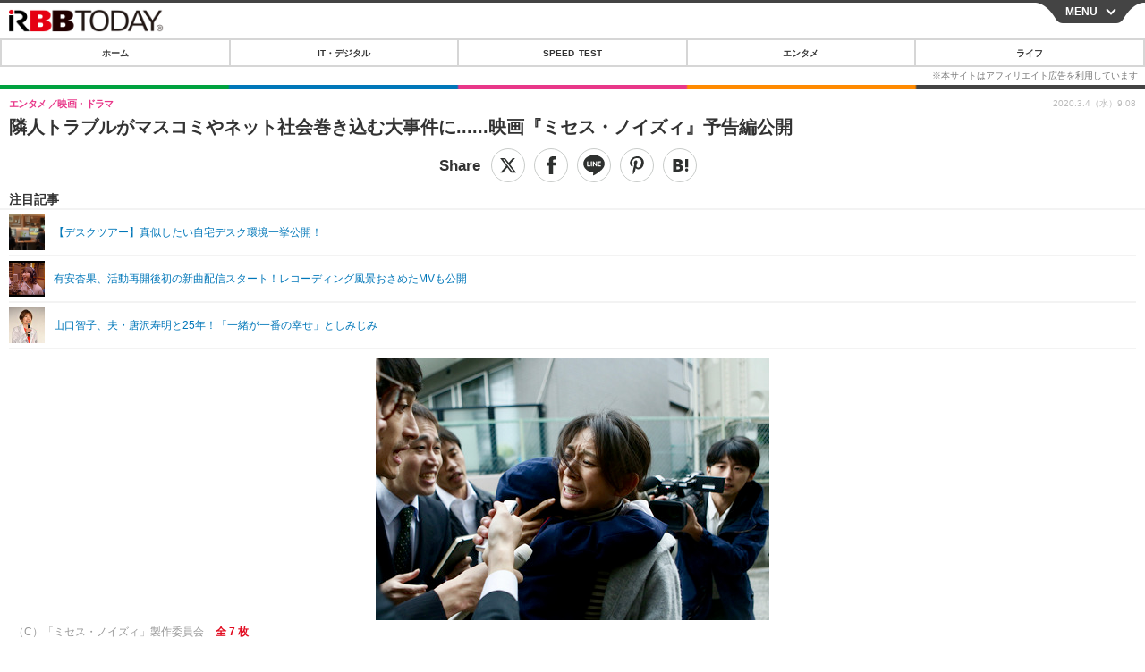

--- FILE ---
content_type: text/html; charset=utf-8
request_url: https://s.rbbtoday.com/article/2020/03/04/177320.html?pickup_list_click10=true
body_size: 13335
content:
<!doctype html>
<html lang="ja" prefix="og: http://ogp.me/ns#">
<head>
<meta charset="UTF-8">
<meta name="viewport" content="width=device-width,initial-scale=1,user-scalable=yes">
<meta property="fb:app_id" content="213710028647386">
<link rel="stylesheet" href="/base/css/a.css?__=2025122402">
<script type="text/javascript">
  (function(w,k,v,k2,v2) {
    w[k]=v; w[k2]=v2;
    var val={}; val[k]=v; val[k2]=v2;
    (w.dataLayer=w.dataLayer||[]).push(val);
  })(window, 'tpl_name', 'pages/article', 'tpl_page', 'article_1');
</script>
<script src="/base/scripts/jquery-2.1.0.min.js"></script>
<script src="/base/scripts/modernizr-custom.js"></script>
<script async src="/base/scripts/a.js?__=2025122402"></script>




<!-- Facebook Pixel Code -->
<script>
!function(f,b,e,v,n,t,s){if(f.fbq)return;n=f.fbq=function(){n.callMethod?
n.callMethod.apply(n,arguments):n.queue.push(arguments)};if(!f._fbq)f._fbq=n;
n.push=n;n.loaded=!0;n.version='2.0';n.queue=[];t=b.createElement(e);t.async=!0;
t.src=v;s=b.getElementsByTagName(e)[0];s.parentNode.insertBefore(t,s)}(window,
document,'script','https://connect.facebook.net/en_US/fbevents.js');
fbq('init', '1665201680438262');
fbq('track', 'PageView');
fbq('track', 'ViewContent');
</script>
<noscript><img height="1" width="1" style="display:none"
src="https://www.facebook.com/tr?id=1665201680438262&ev=PageView&noscript=1"
/></noscript>
<!-- DO NOT MODIFY -->
<!-- End Facebook Pixel Code -->




    <title>隣人トラブルがマスコミやネット社会巻き込む大事件に......映画『ミセス・ノイズィ』予告編公開 | RBB TODAY</title>
  <meta name="keywords" content="IT・デジタル,ビジネス,エンタメ,ライフ,ショッピング,SPEED TEST,イベント/セミナー">
  <meta name="description" content="天野千尋監督オリジナル脚本の映画『ミセス・ノイズィ』が、2020年5月より全国公開となる。このほど、同作の予告編が公開された。">
  <meta name="thumbnail" content="https://www.rbbtoday.com/imgs/ogp_f/663420.jpg">

        <meta name="twitter:title" content="隣人トラブルがマスコミやネット社会巻き込む大事件に......映画『ミセス・ノイズィ』予告編公開 | RBB TODAY">
    <meta name="twitter:description" content="天野千尋監督オリジナル脚本の映画『ミセス・ノイズィ』が、2020年5月より全国公開となる。このほど、同作の予告編が公開された。">
    <meta name="twitter:card" content="summary_large_image">
    <meta name="twitter:site" content="@RBBTODAY">
    <meta name="twitter:url" content="https://www.rbbtoday.com/article/2020/03/04/177320.html">
    <meta name="twitter:image" content="https://www.rbbtoday.com/imgs/ogp_f/663420.jpg">
  
    <meta property="article:modified_time" content="2020-03-04T09:08:26+09:00">
  <meta property="og:title" content="隣人トラブルがマスコミやネット社会巻き込む大事件に......映画『ミセス・ノイズィ』予告編公開 | RBB TODAY">
  <meta property="og:description" content="天野千尋監督オリジナル脚本の映画『ミセス・ノイズィ』が、2020年5月より全国公開となる。このほど、同作の予告編が公開された。">


<meta property="og:type" content="article">
<meta property="og:site_name" content="RBB TODAY">
<meta property="og:url" content="https://www.rbbtoday.com/article/2020/03/04/177320.html">
<meta property="og:image" content="https://www.rbbtoday.com/imgs/ogp_f/663420.jpg">

<link rel="apple-touch-icon" sizes="76x76" href="/base/images/touch-icon-76.png">
<link rel="apple-touch-icon" sizes="120x120" href="/base/images/touch-icon-120.png">
<link rel="apple-touch-icon" sizes="152x152" href="/base/images/touch-icon-152.png">
<link rel="apple-touch-icon" sizes="180x180" href="/base/images/touch-icon-180.png">

<meta name='robots' content='max-image-preview:large' /><script>var dataLayer = dataLayer || [];dataLayer.push({'customCategory': 'entertainment','customSubCategory': 'movie','customProvider': 'RBBTODAY','customAuthorId': '200','customAuthorName': 'KT','customPrimaryGigaId': '1607','customPrimaryGigaName': 'ビデオニュース'});</script>
<meta name="cXenseParse:pageclass" content="article">
<meta name="cXenseParse:iid-articleid" content="177320">
<meta name="cXenseParse:iid-article-title" content="隣人トラブルがマスコミやネット社会巻き込む大事件に......映画『ミセス・ノイズィ』予告編公開">
<meta name="cXenseParse:iid-page-type" content="記事ページ">
<meta name="cXenseParse:iid-page-name" content="article_1">
<meta name="cXenseParse:iid-category" content="エンタメ">
<meta name="cXenseParse:iid-subcategory" content="映画・ドラマ">
<meta name="cXenseParse:iid-hidden-adsense" content="false">
<meta name="cXenseParse:iid-hidden-other-ad" content="false">
<meta name="cXenseParse:iid-giga-name" content="ビデオニュース">
<meta name="cXenseParse:iid-giga-info" content="1607:ビデオニュース">
<meta name="cXenseParse:iid-article-type" content="通常記事">
<meta name="cXenseParse:iid-provider-name" content="RBB TODAY">
<meta name="cXenseParse:author" content="KT">
<meta name="cXenseParse:recs:publishtime" content="2020-03-04T09:08:26+0900">
<meta name="cxenseparse:iid-publish-yyyy" content="2020">
<meta name="cxenseparse:iid-publish-yyyymm" content="202003">
<meta name="cxenseparse:iid-publish-yyyymmdddd" content="20200304">
<meta name="cxenseparse:iid-page-total" content="1">
<meta name="cxenseparse:iid-page-current" content="1">
<meta name="cxenseparse:iid-character-count" content="509">
<script async src="https://cdn.cxense.com/track_banners_init.js"></script>
<link rel="canonical" href="https://www.rbbtoday.com/article/2020/03/04/177320.html">
<link rel="alternate" type="application/rss+xml" title="RSS" href="https://www.rbbtoday.com/rss20/index.rdf">


</head>

<body class="thm-page-arti-detail page-cate--entertainment page-cate--entertainment-movie page-subcate--movie " data-nav="entertainment">
<noscript><iframe src="//www.googletagmanager.com/ns.html?id=GTM-NXT58C"
height="0" width="0" style="display:none;visibility:hidden"></iframe></noscript>
<script>
(function(w,d,s,l,i){w[l]=w[l]||[];w[l].push({'gtm.start':
new Date().getTime(),event:'gtm.js'});var f=d.getElementsByTagName(s)[0],
j=d.createElement(s),dl=l!='dataLayer'?'&l='+l:'';j.async=true;j.src=
'//www.googletagmanager.com/gtm.js?id='+i+dl;f.parentNode.insertBefore(j,f);
})(window,document,'script','dataLayer','GTM-NXT58C');
</script>


<header class="thm-header">
<div class="nav-wrapper hide"><nav class="navigation"><ul class="social"><li><a href="/" class="icon icon--nav-home"></a></li><li><a target="_blank" href="https://twitter.com/RBBTODAY" class="icon icon--nav-twitter"></a></li><li><a target="_blank" href="https://www.youtube.com/user/rbbtodaycom" class="icon icon--nav-youtube"></a></li><li class="close"><a class="">CLOSE</a></li></ul><ul class="menu"><li><a class="link" href="/"><p class="item">ホーム</p></a></li><li class="nav-digital"><p class="item icon icon--nav-digital"><i></i>IT・デジタル</p><ul><li><a href="/category/digital/">IT・デジタルTOP</a></li><li><a href="/category/digital/mobilebiz/latest/">スマートフォン</a></li><li><a href="/category/digital/neta/latest/">ネタ</a></li><li><a href="/category/digital/gadget/latest/">ガジェット・ツール</a></li><li><a href="/category/digital/shopping/latest/">ショッピング</a></li><li><a href="/category/digital/others/latest/">その他</a></li></ul></li><li class="nav-speed"><a href="http://speed.rbbtoday.com/" target="_blank" rel="noopener"><p class="item icon icon--nav-speed">SPEED TEST</p></a></li><li class="nav-entertainment"><p class="item icon icon--nav-entertainment"><i></i>エンタメ</p><ul><li><a href="/category/entertainment/">エンタメTOP</a></li><li><a href="/category/entertainment/movie/latest/">映画・ドラマ</a></li><li><a href="/category/entertainment/korea/latest/">韓流・K-POP</a></li><li><a href="/category/entertainment/korea-entertainment/latest/">韓国・芸能</a></li><li><a href="/category/entertainment/music/latest/">音楽</a></li><li><a href="/category/entertainment/sports/latest/">スポーツ</a></li><li><a href="/category/entertainment/gravure/latest/">グラビア</a></li><li><a href="/category/entertainment/blog/latest/">ブログ</a></li><li><a href="/category/entertainment/shopping/latest/">ショッピング</a></li><li><a href="/category/entertainment/others/latest/">その他</a></li></ul></li><li class="nav-life"><p class="item icon icon--nav-life"><i></i>ライフ</p><ul><li><a href="/category/life/">ライフTOP</a></li><li><a href="/category/life/life-gourmet/latest/">グルメ</a></li><li><a href="/category/life/pet/latest/">ペット</a></li><li><a href="/category/life/shopping/latest/">ショッピング</a></li><li><a href="/category/life/others/latest/">その他</a></li></ul></li><li class="nav-event"><a target="_blank" href="https://s.rbbtoday.com/release/prtimes2-today/"><p class="item icon icon--nav-event">リリース一覧</p></a></li><li class="nav-event"><a target="_blank" href="/pages/info/push.html"><p class="item icon icon--nav-event">プッシュ通知の停止方法</p></a></li></ul><!-- /.menu --><div id="search"><div class="gcse-searchbox-only" data-resultsUrl="/pages/search.html"></div></div><!-- /#search--></nav><!-- /.navigation --><div class="nav-btnbar"><a id="navigationTrigger" href="#" class="trigger">MENU</a></div></div><div class="header-logo">
  <a class="link" href="https://s.rbbtoday.com/" data-sub-title=""><img class="logo" src="/base/images/header-logo.2025122402.png" alt="RBB TODAY | ブロードバンド情報サイト"></a>
</div>
<nav class="global-nav">
  <ul class="header-nav js-global-nav">
    <li class="item item--cate-home js-item"><a class="link icon icon--cate-home" href="/">ホーム</a></li>
    <li class="item item--cate- js-item"><a class="link icon icon--cate-" href="/category/digital/">IT・デジタル</a></li>
    <li class="item item--cate-speed js-item"><a class="link icon icon--cate-speed" href="http://speed.rbbtoday.com/">SPEED TEST</a></li>
    <li class="item item--cate- js-item"><a class="link icon icon--cate-" href="/category/entertainment/">エンタメ</a></li>
    <li class="item item--cate- js-item"><a class="link icon icon--cate-" href="/category/life/">ライフ</a></li>
  </ul>
</nav>


</header>

<main class="thm-main">
<div class="thm-article news-article">
  <header class="arti-header">
    <h1 class="head">隣人トラブルがマスコミやネット社会巻き込む大事件に......映画『ミセス・ノイズィ』予告編公開</h1>
    <div class="group">
      <span class="category-group-name">エンタメ</span>
      <span class="category-name">映画・ドラマ</span>
    </div>


<div class="arti-sharing-wrapper"><ul class="arti-sharing-inner"><li class="item item--twitter"><a class="link clickTracker" href="https://x.com/share?url=https://s.rbbtoday.com/article/2020/03/04/177320.html&text=隣人トラブルがマスコミやネット社会巻き込む大事件に......映画『ミセス・ノイズィ』予告編公開" target="_blank" rel="noopener"><svg class="svg-twitter" fill="#000" width="26" viewBox="0 0 24 24" aria-hidden="true" class="r-1nao33i r-4qtqp9 r-yyyyoo r-16y2uox r-8kz0gk r-dnmrzs r-bnwqim r-1plcrui r-lrvibr r-lrsllp"><g><path d="M18.244 2.25h3.308l-7.227 8.26 8.502 11.24H16.17l-5.214-6.817L4.99 21.75H1.68l7.73-8.835L1.254 2.25H8.08l4.713 6.231zm-1.161 17.52h1.833L7.084 4.126H5.117z"></path></g></svg><span class="label">ツイート</span></a></li><li class="item item--facebook"><a class="link clickTracker" href="https://www.facebook.com/sharer/sharer.php?u=https://s.rbbtoday.com/article/2020/03/04/177320.html" target="_blank" rel="noopener"><svg class="svg-facebook" fill="#000" width="11" data-name="facebook" viewBox="0 0 74.9 149.8"><title>facebook</title><path d="M114.1,170.6H80.9v-72H64.3V71.8H80.9V55.7c0-21.9,9.4-34.9,36-34.9H139V47.6H125.2c-10.4,0-11.1,3.8-11.1,10.7V71.7h25.1l-2.9,26.8H114.1v72.1Z" transform="translate(-64.3 -20.8)"/></svg><span class="label">シェア</span></a></li><li class="item item--line"><a class="link clickTracker" href="https://social-plugins.line.me/lineit/share?url=https://s.rbbtoday.com/article/2020/03/04/177320.html" target="_blank" rel="noopener"><svg class="svg-line" fill="#000" data-name="line" xmlns:xlink="http://www.w3.org/1999/xlink" x="0px" y="0px" viewBox="0 0 200 200" enable-background="new 0 0 200 200" xml:space="preserve"><title>LINE</title><path d="M185,87.1c0-38-38.1-68.9-84.9-68.9c-46.8,0-84.9,30.9-84.9,68.9c0,34.1,30.2,62.6,71,68c2.8,0.6,6.5,1.8,7.5,4.2c0.9,2.1,0.6,5.5,0.3,7.7c0,0-1,6-1.2,7.3c-0.4,2.1-1.7,8.4,7.4,4.6c9.1-3.8,48.9-28.8,66.7-49.3h0C179.1,116,185,102.3,185,87.1z M66.8,109.7H50c-2.5,0-4.5-2-4.5-4.5V71.5c0-2.5,2-4.5,4.5-4.5c2.5,0,4.4,2,4.4,4.5v29.3h12.4c2.5,0,4.4,2,4.4,4.4C71.3,107.7,69.3,109.7,66.8,109.7z M84.3,105.2c0,2.5-2,4.5-4.5,4.5c-2.5,0-4.5-2-4.5-4.5V71.5c0-2.5,2-4.5,4.5-4.5c2.5,0,4.5,2,4.5,4.5V105.2z M124.9,105.2c0,1.9-1.2,3.6-3,4.2c-0.5,0.2-0.9,0.2-1.4,0.2c-1.4,0-2.7-0.7-3.6-1.8L99.6,84.3v20.9c0,2.5-2,4.5-4.5,4.5c-2.5,0-4.4-2-4.4-4.5V71.5c0-1.9,1.2-3.6,3-4.2c0.5-0.2,0.9-0.2,1.4-0.2c1.4,0,2.7,0.7,3.6,1.8L116,92.4V71.5c0-2.5,2-4.5,4.5-4.5c2.5,0,4.5,2,4.5,4.5V105.2z M152.2,83.9c2.5,0,4.5,2,4.5,4.5c0,2.5-2,4.4-4.5,4.4h-12.4v8h12.4c2.5,0,4.5,2,4.5,4.4c0,2.5-2,4.5-4.5,4.5h-16.9c-2.4,0-4.4-2-4.4-4.5V88.4c0,0,0,0,0,0V71.5c0-2.5,2-4.5,4.4-4.5h16.9c2.5,0,4.5,2,4.5,4.5c0,2.5-2,4.5-4.5,4.5h-12.4v8H152.2z"/></svg><span class="label">送る</span></a></li><li class="item item--pinterest"><a class="link clickTracker" href="//www.pinterest.com/pin/create/button/?url=https://s.rbbtoday.com/article/2020/03/04/177320.html&media=https://www.rbbtoday.com/imgs/zoom/663420.jpg" data-pin-do="buttonBookmark" target="_blank" rel="noopener"><svg class="svg-pinterest" fill="#333" xmlns="//www.w3.org/2000/svg" viewBox="0 0 774 1000.2" width="22"><path d="M0 359c0-42 8.8-83.7 26.5-125s43-79.7 76-115 76.3-64 130-86S345.7 0 411 0c106 0 193 32.7 261 98s102 142.3 102 231c0 114-28.8 208.2-86.5 282.5S555.3 723 464 723c-30 0-58.2-7-84.5-21s-44.8-31-55.5-51l-40 158c-3.3 12.7-7.7 25.5-13 38.5S259.8 873 253.5 885c-6.3 12-12.7 23.3-19 34s-12.7 20.7-19 30-11.8 17.2-16.5 23.5-9 11.8-13 16.5l-6 8c-2 2.7-4.7 3.7-8 3s-5.3-2.7-6-6c0-.7-.5-5.3-1.5-14s-2-17.8-3-27.5-2-22.2-3-37.5-1.3-30.2-1-44.5 1.3-30.2 3-47.5 4.2-33.3 7.5-48c7.3-31.3 32-135.7 74-313-5.3-10.7-9.7-23.5-13-38.5s-5-27.2-5-36.5l-1-15c0-42.7 10.8-78.2 32.5-106.5S303.3 223 334 223c24.7 0 43.8 8.2 57.5 24.5S412 284.3 412 309c0 15.3-2.8 34.2-8.5 56.5s-13.2 48-22.5 77-16 52.5-20 70.5c-6.7 30-.8 56 17.5 78s42.8 33 73.5 33c52.7 0 96.2-29.8 130.5-89.5S634 402.7 634 318c0-64.7-21-117.5-63-158.5S470.3 98 395 98c-84 0-152.2 27-204.5 81S112 297.7 112 373c0 44.7 12.7 82.3 38 113 8.7 10 11.3 20.7 8 32-1.3 3.3-3.3 11-6 23s-4.7 19.7-6 23c-1.3 7.3-4.7 12.2-10 14.5s-11.3 2.2-18-.5c-39.3-16-68.8-43.5-88.5-82.5S0 411 0 359z"/></svg><span class="label">pinterestでシェアする</span></a></li><li class="item item--hatena"><a class="link clickTracker" href="http://b.hatena.ne.jp/entry/https://s.rbbtoday.com/article/2020/03/04/177320.html" data-hatena-bookmark-title="隣人トラブルがマスコミやネット社会巻き込む大事件に......映画『ミセス・ノイズィ』予告編公開" data-hatena-bookmark-layout="simple" title="このエントリーをはてなブックマークに追加" target="_blank" rel="noopener"><svg fill="#222" class="svg-hatena" viewBox="0 0 512 427" style="fill-rule:evenodd;clip-rule:evenodd;stroke-linejoin:round;stroke-miterlimit:2; padding-left:2px;" width="26"><circle cx="464" cy="416" r="48" transform="translate(-64 -96) scale(1.125)"/><path d="M411 0h93.999v284h-94zM135.917 426H0V0h96.06c41.139 0 75.225-.114 104.066 2.58 69.442 6.486 114.829 39.935 114.829 101.387 0 49.112-22.143 78.617-76.824 92.293C274.509 198.73 334 220.546 334 304.195c0 79.134-54.043 106.776-102.083 116.153-28.46 5.555-95.786 5.652-96 5.652zm-28.139-169.985c51.846 0 58.532.59 64.474 1.147 5.941.558 27.894 2.405 38.686 11.96 10.793 9.554 12.91 24.606 12.91 34.867 0 19.625-5.852 33.42-31.787 40.623-13.104 3.639-27.942 4.129-33.298 4.338-3.972.154-25.58.103-50.985.082v-93.017zm0-161.577c28.015 0 48.531-.414 65.44 3.275 13.206 3.47 32.341 7.166 32.341 41.52 0 31.17-23.919 35.749-37.559 38.345-14.489 2.758-60.222 2.458-60.222 2.458V94.438z"/></svg><span class="label">このエントリーをはてなブックマークに追加</span></a></li></ul></div><i class="recommended-ttl">注目記事</i>
<ul class="recommended-list">



<li class="item"><a class="link" href="https://www.rbbtoday.com/special/4513/recent/">
<img class="figure" src="/imgs/img_related_m/951440.jpg" alt="【デスクツアー】真似したい自宅デスク環境一挙公開！・画像" width="260" height="173">
<p class="title">【デスクツアー】真似したい自宅デスク環境一挙公開！</p>
</a></li>




<li class="item"><a class="link" href="/article/2020/03/04/177318.html?pickup_list_click=true">
<img class="figure" src="/imgs/p/MpY7t08CC_Ltnb1K5Sea6U1PHkEQQ0JFREdG/663407.jpg" alt="有安杏果、活動再開後初の新曲配信スタート！レコーディング風景おさめたMVも公開 画像" width="80" height="80">
<p class="title">有安杏果、活動再開後初の新曲配信スタート！レコーディング風景おさめたMVも公開</p>
</a></li>


<li class="item"><a class="link" href="/article/2020/03/04/177317.html?pickup_list_click=true">
<img class="figure" src="/imgs/p/MpY7t08CC_Ltnb1K5Sea6U1PHkEQQ0JFREdG/663402.jpg" alt="山口智子、夫・唐沢寿明と25年！「一緒が一番の幸せ」としみじみ 画像" width="80" height="80">
<p class="title">山口智子、夫・唐沢寿明と25年！「一緒が一番の幸せ」としみじみ</p>
</a></li>
</ul>

    <div class="date">
      <time class="pubdate" itemprop="datePublished" datetime="2020-03-04T09:08:26+09:00">2020.3.4（水）9:08</time>
    </div>
  </header>

  <div class="arti-content arti-content-vertical">

    <figure class="figure">
      <a class="link" href="/article/img/2020/03/04/177320/663420.html"><img class="image" src="/imgs/p/hDN4m_UJPEFczM0wl2KIHdtO9kFAQ0P9REdG/663420.jpg?vmode=default" alt="（C）「ミセス・ノイズィ」製作委員会" width="440" height="293"></a>
      <figcaption class="figcaption">
        （C）「ミセス・ノイズィ」製作委員会
        <span class="figure-num">全 7 枚</span>
      </figcaption>
    </figure>

            <div class="main-photo-area js-photo-area is-yet">
    <div class="photo-list-wrapper js-photo-wrapper">
                  <ul class="photo-list js-photo-list">
                        <li class="item">
          <a class="link" href="/article/img/2020/03/04/177320/663420.html">
            
            
            <img class="image" src="/imgs/p/Kq_ws8pU0agLB0ZhINEgO01PhkGIQ0JFREdG/663420.jpg" alt="（C）「ミセス・ノイズィ」製作委員会" width="200" height="200">
          </a>
        </li>
                <li class="item">
          <a class="link" href="/article/img/2020/03/04/177320/663421.html">
            
            
            <img class="image" src="/imgs/p/Kq_ws8pU0agLB0ZhINEgO01PhkGIQ0JFREdG/663421.jpg" alt="（C）「ミセス・ノイズィ」製作委員会" width="200" height="200">
          </a>
        </li>
                <li class="item">
          <a class="link" href="/article/img/2020/03/04/177320/663422.html">
            
            
            <img class="image" src="/imgs/p/Kq_ws8pU0agLB0ZhINEgO01PhkGIQ0JFREdG/663422.jpg" alt="（C）「ミセス・ノイズィ」製作委員会" width="200" height="200">
          </a>
        </li>
                <li class="item">
          <a class="link" href="/article/img/2020/03/04/177320/663423.html">
            
            
            <img class="image" src="/imgs/p/Kq_ws8pU0agLB0ZhINEgO01PhkGIQ0JFREdG/663423.jpg" alt="（C）「ミセス・ノイズィ」製作委員会" width="200" height="200">
          </a>
        </li>
              </ul>
            <ul class="photo-list js-photo-list">
                        <li class="item">
          <a class="link" href="/article/img/2020/03/04/177320/663424.html">
            
            
            <img class="image" src="/imgs/p/Kq_ws8pU0agLB0ZhINEgO01PhkGIQ0JFREdG/663424.jpg" alt="（C）「ミセス・ノイズィ」製作委員会" width="200" height="200">
          </a>
        </li>
                <li class="item">
          <a class="link" href="/article/img/2020/03/04/177320/663425.html">
            
            
            <img class="image" src="/imgs/p/Kq_ws8pU0agLB0ZhINEgO01PhkGIQ0JFREdG/663425.jpg" alt="（C）「ミセス・ノイズィ」製作委員会" width="200" height="200">
          </a>
        </li>
                <li class="item">
          <a class="link" href="/article/img/2020/03/04/177320/663419.html">
            
            
            <img class="image" src="/imgs/p/Kq_ws8pU0agLB0ZhINEgO01PhkGIQ0JFREdG/663419.jpg" alt="（C）「ミセス・ノイズィ」製作委員会" width="200" height="200">
          </a>
        </li>
              </ul>
          </div>
    <div class="photo-control js-photo-control">
      <span class="photo-page js-photo-page"></span> / <span class="photo-page-total js-photo-page-total"></span>
    </div>
  </div>
  <a class="link icon icon--magnifier" href="/article/img/2020/03/04/177320/663420.html">拡大写真</a>
    <article class="arti-body js-arti-body cXenseParse editor-revolution">
　天野千尋監督オリジナル脚本の映画『ミセス・ノイズィ』が、2020年5月より全国公開となる。このほど、同作の予告編が公開された。<br><br><div class="aside-box-ifad" id="ad1"><div class="sp-ifad"></div></div><br>　同作は、ささいなすれ違いから生まれた隣人同士の対立が、マスコミやネット社会を巻き込んで、やがて2人の女の運命を狂わせる大事件へ発展していくという物語。「SNS炎上」「メディアリンチ」など、現代の社会事情も絡みつつ、後半は思わぬ方向に事態が進んでいくサスペンスフルな展開となっている。<br><br>　公開された予告編は、大高洋子演じる若田美和子が、早朝から布団をたたく大きな音からはじまる。篠原ゆき子演じるスランプ中の小説家・吉岡真紀は、その大きな音と、若田夫婦の不自然な行動にどんどん追い詰められ、夫や娘ともぎくしゃくしてしまう。そして、「母親として失格、はい残念！」という美和子の強烈な言葉を皮切りに、周りの人たちやマスコミ、ネット社会をも巻き込む炎上覚悟のバトルが勃発。さらに、思いがけない悲劇により、物語は思わぬ方向へと進んでいく。ラストでは、美和子が意味深な一言を発している様子も見て取れる。<br><br>　映画『ミセス・ノイズィ』は、5月に全国公開となる。<br><br><iframe width="560" height="315" src="https://www.youtube.com/embed/GSzVF3CA-lU?rel=0" frameborder="0" allow="accelerometer; autoplay; encrypted-media; gyroscope; picture-in-picture" allowfullscreen></iframe>
    </article>
<p class="writer writer-name">《KT》</p>
  </div>
</div>


<section class="main-special">
  <h2 class="section-title icon icon--special"><span class="inner">特集</span></h2>
  <ul class="special-list">
    <li class="item"><a class="link arrow" href="/special/1607/recent/%E3%83%93%E3%83%87%E3%82%AA%E3%83%8B%E3%83%A5%E3%83%BC%E3%82%B9">ビデオニュース</a></li>
  </ul>
</section>

<section class="cx-main-pickup">
  <span class="caption">【注目記事】</span>
</section>
<script type="text/javascript" src="/base/scripts/jquery-cx-relation-article.js"></script>


<script>
var cX = cX || {}; cX.callQueue = cX.callQueue || [];
cX.callQueue.push(['invoke', function() {
$('.thm-body').cxRelatedArticle({
  widgetConfig:{
    widgetId: '679ad013ad4d005672dd3394f395174bc4628748',
    userId: cX.getUserId(),
    url: ''
  },
  positions: [{ selector: '.cx-main-pickup .caption', pos: 'after' }],
  templateHtml: '<ul class="pickup-list"><% articles.forEach(function(article, index) { %><li class="item">><a data-click-url="<%- article.click_url %>" class="allclick" href="<%- article.url %>"><span class="figcaption"><% var title = article.title.split("|")[0]; %><%- title %></span></a></li><% }); %></ul>',
  thumbnail: 'std_middle',
  dateFormat: 'yyyy.mm.dd(ddd) HH:mm'
});
}]);
</script>





<script class="recruitment-box-updater"
    data-instance-id="box1"
    data-limit="6"
    data-start="1"
    src="/base/scripts/recruitmentBoxUpdater.js?2025072801"
    data-api-url="https://recruitbox.media.iid.jp/sites/rbbtoday.com.json">
</script>






<div id="cxj_e7bccacc120614905fc12f0a7e05017cd0fdaa40"></div>
<script type="text/javascript">
    var cX = window.cX = window.cX || {}; cX.callQueue = cX.callQueue || [];
    cX.CCE = cX.CCE || {}; cX.CCE.callQueue = cX.CCE.callQueue || [];
    cX.CCE.callQueue.push(['run',{
        widgetId: 'e7bccacc120614905fc12f0a7e05017cd0fdaa40',
        targetElementId: 'cxj_e7bccacc120614905fc12f0a7e05017cd0fdaa40',
        width: '100%',
        height: '1'
    }]);
</script>

<div class="cynergi-widget">
  <div style="font-size:14px;font-weight:normal;margin:0;padding:0;">【注目の記事】[PR]</div>
  <div id="itxWidget-1185" class="itx-widget"></div>
  <div id="itxWidget-1070" class="itx-widget"></div>
  <div id="itxWidget-1006" class="itx-widget"></div>
</div>
<script type="text/javascript" async src="https://widget.iid-network.jp/assets/widget.js"></script><section class="main-photo-area js-photo-area is-yet">
  <h2 class="section-title icon icon--camera">この記事の写真</h2>
  <div class="photo-list-wrapper js-photo-wrapper">
    <ul class="photo-list js-photo-list">
      <li class="item">
        <a class="link" href="/article/img/2020/03/04/177320/663420.html">
          <img class="image" src="/imgs/p/Kq_ws8pU0agLB0ZhINEgO01PhkGIQ0JFREdG/663420.jpg" alt="（C）「ミセス・ノイズィ」製作委員会">
        </a>
      </li>
      <li class="item">
        <a class="link" href="/article/img/2020/03/04/177320/663421.html">
          <img class="image" src="/imgs/p/Kq_ws8pU0agLB0ZhINEgO01PhkGIQ0JFREdG/663421.jpg" alt="（C）「ミセス・ノイズィ」製作委員会">
        </a>
      </li>
      <li class="item">
        <a class="link" href="/article/img/2020/03/04/177320/663422.html">
          <img class="image" src="/imgs/p/Kq_ws8pU0agLB0ZhINEgO01PhkGIQ0JFREdG/663422.jpg" alt="（C）「ミセス・ノイズィ」製作委員会">
        </a>
      </li>
      <li class="item">
        <a class="link" href="/article/img/2020/03/04/177320/663423.html">
          <img class="image" src="/imgs/p/Kq_ws8pU0agLB0ZhINEgO01PhkGIQ0JFREdG/663423.jpg" alt="（C）「ミセス・ノイズィ」製作委員会">
        </a>
      </li>
    </ul>
    <ul class="photo-list js-photo-list">
      <li class="item">
        <a class="link" href="/article/img/2020/03/04/177320/663424.html">
          <img class="image" src="/imgs/p/Kq_ws8pU0agLB0ZhINEgO01PhkGIQ0JFREdG/663424.jpg" alt="（C）「ミセス・ノイズィ」製作委員会">
        </a>
      </li>
      <li class="item">
        <a class="link" href="/article/img/2020/03/04/177320/663425.html">
          <img class="image" src="/imgs/p/Kq_ws8pU0agLB0ZhINEgO01PhkGIQ0JFREdG/663425.jpg" alt="（C）「ミセス・ノイズィ」製作委員会">
        </a>
      </li>
      <li class="item">
        <a class="link" href="/article/img/2020/03/04/177320/663419.html">
          <img class="image" src="/imgs/p/Kq_ws8pU0agLB0ZhINEgO01PhkGIQ0JFREdG/663419.jpg" alt="（C）「ミセス・ノイズィ」製作委員会">
        </a>
      </li>
    </ul>
  </div>
  <div class="photo-control js-photo-control">
    <span class="photo-page js-photo-page"></span> / <span class="photo-page-total js-photo-page-total"></span>
  </div>
</section>


<section class="aside-box aside-box-relation-arti">
  <h2 class="section-title icon icon--relation-arti"><span class="inner">関連ニュース</span></h2>
  <ul class="relation-arti-list">

<!-- 非表示にする
<li class="item">
  <article class="relation-arti-content" id="iid_ad_js_tag_async_880">
    <div class="figcaption">
      <h3 class="title"></h3>
      <span class="group">[PR]</span>
    </div>
  </article>
<script type="text/javascript">
(function($, posID){
  $.getScript('https://deliver.ads2.iid.jp/ads/?js=1;position=' + posID + ';async=1')
  .done(function(){
    var $article = $('#iid_ad_js_tag_async_' + posID);
    if (!$article.length) return;

    var $imgLink = $article.parent().find('a');
    if (!$imgLink.length) return;
    $imgLink.addClass('link').attr('target', '_blank');
    $article.detach().appendTo($imgLink);

    var alt = $imgLink.find('img').detach().prependTo($article).addClass('figure').attr('alt');
    $article.find('h3').text(alt);
  });
}($,880));
</script>
</li>
-->

    <li class="item  item--cate-entertainment item--cate-entertainment-music item--subcate-music"><a class="link" href="/article/2020/03/04/177318.html?pickup_list_click2=true">
      <article class="relation-arti-content">
        <img class="figure" src="/imgs/p/Kq_ws8pU0agLB0ZhINEgO01PhkGIQ0JFREdG/663407.jpg" alt="有安杏果、活動再開後初の新曲配信スタート！レコーディング風景おさめたMVも公開 画像" width="200" height="200">
        <div class="figcaption">
          <h3 class="title">有安杏果、活動再開後初の新曲配信スタート！レコーディング風景おさめたMVも公開</h3>
          <span class="group">エンタメ</span>
          <time class="date" datetime="2020-03-04T08:19:35+09:00">2020.3.4(水) 8:19</time>
        </div>
      </article>
    </a></li>


    <li class="item  item--cate-entertainment item--cate-entertainment-others item--subcate-others"><a class="link" href="/article/2020/03/04/177317.html?pickup_list_click4=true">
      <article class="relation-arti-content">
        <img class="figure" src="/imgs/p/Kq_ws8pU0agLB0ZhINEgO01PhkGIQ0JFREdG/663402.jpg" alt="山口智子、夫・唐沢寿明と25年！「一緒が一番の幸せ」としみじみ 画像" width="200" height="200">
        <div class="figcaption">
          <h3 class="title">山口智子、夫・唐沢寿明と25年！「一緒が一番の幸せ」としみじみ</h3>
          <span class="group">エンタメ</span>
          <time class="date" datetime="2020-03-04T08:17:52+09:00">2020.3.4(水) 8:17</time>
        </div>
      </article>
    </a></li>


    <li class="item  item--cate-entertainment item--cate-entertainment-others item--subcate-others"><a class="link" href="/article/2020/03/04/177316.html?pickup_list_click6=true">
      <article class="relation-arti-content">
        <img class="figure" src="/imgs/p/Kq_ws8pU0agLB0ZhINEgO01PhkGIQ0JFREdG/663399.jpg" alt="永野芽郁、事務所NGの行為を内緒で実行 画像" width="200" height="200">
        <div class="figcaption">
          <h3 class="title">永野芽郁、事務所NGの行為を内緒で実行</h3>
          <span class="group">エンタメ</span>
          <time class="date" datetime="2020-03-04T06:30:02+09:00">2020.3.4(水) 6:30</time>
        </div>
      </article>
    </a></li>

    <li class="item  item--cate-entertainment item--cate-entertainment-others item--subcate-others"><a class="link" href="/article/2020/03/04/177315.html?pickup_list_click7=true">
      <article class="relation-arti-content">
        <img class="figure" src="/base/images/noimage.png" alt="大島由香里、小塚崇彦と離婚後の心境を吐露「まだズタボロ」　浮気男の特徴を大熱弁 画像" width="200" height="200">
        <div class="figcaption">
          <h3 class="title">大島由香里、小塚崇彦と離婚後の心境を吐露「まだズタボロ」　浮気男の特徴を大熱弁</h3>
          <span class="group">エンタメ</span>
          <time class="date" datetime="2020-03-04T05:30:03+09:00">2020.3.4(水) 5:30</time>
        </div>
      </article>
    </a></li>


    <li class="item  item--cate-entertainment item--cate-entertainment-others item--subcate-others"><a class="link" href="/article/2020/03/04/177314.html?pickup_list_click9=true">
      <article class="relation-arti-content">
        <img class="figure" src="/imgs/p/Kq_ws8pU0agLB0ZhINEgO01PhkGIQ0JFREdG/663400.jpg" alt="滝沢カレン、美の秘訣明かす！化粧水の専用タンスが存在 画像" width="200" height="200">
        <div class="figcaption">
          <h3 class="title">滝沢カレン、美の秘訣明かす！化粧水の専用タンスが存在</h3>
          <span class="group">エンタメ</span>
          <time class="date" datetime="2020-03-04T05:00:03+09:00">2020.3.4(水) 5:00</time>
        </div>
      </article>
    </a></li>

    <li class="item  item--cate-entertainment item--cate-entertainment-others item--subcate-others"><a class="link" href="/article/2020/03/04/177313.html?pickup_list_click10=true">
      <article class="relation-arti-content">
        <img class="figure" src="/imgs/p/Kq_ws8pU0agLB0ZhINEgO01PhkGIQ0JFREdG/663401.jpg" alt="朝日奈央、草薙航基の「可愛さ」は確信犯！？　疑惑の行動を暴露 画像" width="200" height="200">
        <div class="figcaption">
          <h3 class="title">朝日奈央、草薙航基の「可愛さ」は確信犯！？　疑惑の行動を暴露</h3>
          <span class="group">エンタメ</span>
          <time class="date" datetime="2020-03-04T04:30:03+09:00">2020.3.4(水) 4:30</time>
        </div>
      </article>
    </a></li>

    <li class="item  item--cate-entertainment item--cate-entertainment-others item--subcate-others"><a class="link" href="/article/2020/03/03/177312.html?pickup_list_click11=true">
      <article class="relation-arti-content">
        <img class="figure" src="/base/images/noimage.png" alt="王林、コンソメ味が好きすぎて「マイコンソメ」を持ち歩き 画像" width="200" height="200">
        <div class="figcaption">
          <h3 class="title">王林、コンソメ味が好きすぎて「マイコンソメ」を持ち歩き</h3>
          <span class="group">エンタメ</span>
          <time class="date" datetime="2020-03-03T21:58:57+09:00">2020.3.3(火) 21:58</time>
        </div>
      </article>
    </a></li>

    <li class="item  item--cate-entertainment item--cate-entertainment-others item--subcate-others"><a class="link" href="/article/2020/03/03/177311.html?pickup_list_click12=true">
      <article class="relation-arti-content">
        <img class="figure" src="/imgs/p/Kq_ws8pU0agLB0ZhINEgO01PhkGIQ0JFREdG/663398.jpg" alt="安藤なつ、新婚生活で「命の危機」！？ 画像" width="200" height="200">
        <div class="figcaption">
          <h3 class="title">安藤なつ、新婚生活で「命の危機」！？</h3>
          <span class="group">エンタメ</span>
          <time class="date" datetime="2020-03-03T21:57:41+09:00">2020.3.3(火) 21:57</time>
        </div>
      </article>
    </a></li>

    <li class="item  item--cate-entertainment item--cate-entertainment-music item--subcate-music"><a class="link" href="/article/2020/03/03/177310.html?pickup_list_click13=true">
      <article class="relation-arti-content">
        <img class="figure" src="/imgs/p/Kq_ws8pU0agLB0ZhINEgO01PhkGIQ0JFREdG/663394.jpg" alt="スカパラ×aikoのコラボ新曲MVが明日『グッド！モーニング』で放送！ 画像" width="200" height="200">
        <div class="figcaption">
          <h3 class="title">スカパラ×aikoのコラボ新曲MVが明日『グッド！モーニング』で放送！</h3>
          <span class="group">エンタメ</span>
          <time class="date" datetime="2020-03-03T21:55:19+09:00">2020.3.3(火) 21:55</time>
        </div>
      </article>
    </a></li>

    <li class="item  item--cate-entertainment item--cate-entertainment-others item--subcate-others"><a class="link" href="/article/2020/03/03/177308.html?pickup_list_click14=true">
      <article class="relation-arti-content">
        <img class="figure" src="/imgs/p/Kq_ws8pU0agLB0ZhINEgO01PhkGIQ0JFREdG/663396.jpg" alt="SHELLY、新型コロナによる臨時休校の影響語る「チビが家に」 画像" width="200" height="200">
        <div class="figcaption">
          <h3 class="title">SHELLY、新型コロナによる臨時休校の影響語る「チビが家に」</h3>
          <span class="group">エンタメ</span>
          <time class="date" datetime="2020-03-03T19:50:04+09:00">2020.3.3(火) 19:50</time>
        </div>
      </article>
    </a></li>

    <li class="item  item--cate-entertainment item--cate-entertainment-movie item--subcate-movie"><a class="link" href="/article/2020/03/03/177309.html?pickup_list_click15=true">
      <article class="relation-arti-content">
        <img class="figure" src="/imgs/p/Kq_ws8pU0agLB0ZhINEgO01PhkGIQ0JFREdG/663361.jpg" alt="成田凌、芸能人は「なかなかデートができない！」と嘆き 画像" width="200" height="200">
        <div class="figcaption">
          <h3 class="title">成田凌、芸能人は「なかなかデートができない！」と嘆き</h3>
          <span class="group">エンタメ</span>
          <time class="date" datetime="2020-03-03T19:51:32+09:00">2020.3.3(火) 19:51</time>
        </div>
      </article>
    </a></li>

    <li class="item  item--cate-entertainment item--cate-entertainment-music item--subcate-music"><a class="link" href="/article/2020/03/03/177307.html?pickup_list_click16=true">
      <article class="relation-arti-content">
        <img class="figure" src="/imgs/p/Kq_ws8pU0agLB0ZhINEgO01PhkGIQ0JFREdG/663387.jpg" alt="エイベックス、所属アーティストのライブ映像をYouTubeで期間限定公開 画像" width="200" height="200">
        <div class="figcaption">
          <h3 class="title">エイベックス、所属アーティストのライブ映像をYouTubeで期間限定公開</h3>
          <span class="group">エンタメ</span>
          <time class="date" datetime="2020-03-03T17:56:16+09:00">2020.3.3(火) 17:56</time>
        </div>
      </article>
    </a></li>

  </ul>
</section>


<script class="recruitment-box-updater"
    data-instance-id="box2"
    data-limit="4"
    data-start="1"
    src="/base/scripts/recruitmentBoxUpdater.js?2025072801"
    data-api-url="https://recruitbox.media.iid.jp/sites/rbbtoday.com.json">
</script>







<script src="https://one.adingo.jp/tag/rbbtoday/bc13520a-743a-4c1e-a172-ed754bb92a92.js"></script>

</main>
<aside class="thm-aside">

<section class="aside-box aside-box-giga">
 <dl class="nav-giga cf">
  <dt class="heading">注目の話題</dt>
  <dd class="keyword">
   <ul>
      <li class="item"><a class="link" href="https://www.rbbtoday.com/article/2024/09/22/223225.html"  target="_blank">iPhone 16</a></li>
      <li class="item"><a class="link" href="https://www.rbbtoday.com/special/4513/recent/" >こだわりデスクツアー</a></li>
      <li class="item"><a class="link" href="https://www.rbbtoday.com/special/2497/recent/"  target="_blank">AI</a></li>
      <li class="item"><a class="link" href="https://www.rbbtoday.com/article/2024/08/23/222587.html"  target="_blank">Google Pixel 9</a></li>
      <li class="item"><a class="link" href="https://www.rbbtoday.com/special/1600/recent/"  target="_blank">韓国ドラマ</a></li>
      <li class="item"><a class="link" href="https://www.rbbtoday.com/special/4579/recent/K-POP"  target="_blank">K-POP</a></li>
   </ul>
  </dd>
 </dl>
</section>

<section class="aside-box aside-box-giga">
 <dl class="nav-giga cf">
  <dt class="heading">PICK UP</dt>
  <dd class="keyword">
   <ul>
   </ul>
  </dd>
 </dl>
</section>
<script type="text/x-handlebars-template" id="box-pickup-list-696ca518bf4d9">&lt;h2 class=&quot;section-title icon icon--pickup&quot;&gt;&lt;span class=&quot;inner&quot;&gt;特集・連載&lt;/span&gt;&lt;/h2&gt;
&lt;ul class=&quot;pickup-list&quot;&gt;
{{#each items}}
    &lt;li class=&quot;item&quot;&gt;&lt;a class=&quot;link&quot; href=&quot;{{link}}&quot;&gt;
        &lt;article class=&quot;pickup-content&quot;&gt;
            {{#if image_url}}
            &lt;img class=&quot;figure&quot; src=&quot;{{image_url}}&quot; alt=&quot;{{link_text}}&quot; width=&quot;{{width}}&quot; height=&quot;{{height}}&quot;&gt;
            {{/if}}
            &lt;div class=&quot;figcaption&quot;&gt;
                &lt;h3 class=&quot;title&quot;&gt;{{{link_text}}}&lt;/h3&gt;
                {{#if attributes.subtext}}
                &lt;p class=&quot;caption&quot;&gt;{{attributes.subtext}}&lt;/p&gt;
                {{/if}}
            &lt;/div&gt;
        &lt;/article&gt;
    &lt;/a&gt;&lt;/li&gt;
{{/each}}
&lt;/ul&gt;
</script>
<section class="aside-box aside-box-pickup "
        data-link-label="特集・連載"
        data-max-link="14"
        data-template-id="box-pickup-list-696ca518bf4d9"
        data-with-image="yes" data-no-image="/base/images/noimage.png"
        data-image-path="/p/Uy6TbBtBDGvS8BGYlh6asE1PJkEoQ0JFREdG"
        data-with-subtext="yes"></section>

</aside>
<div class="breadcrumb">
<span id="breadcrumbTop">
<a class="link" href="/"><span class="item icon icon-bc--home">ホーム</span></a>
</span>
    <i class="separator icon icon-bc--arrow"> › </i>
    <span id="BreadcrumbSecond">
              <a class="link" href="https://s.rbbtoday.com/category/entertainment/">
                <span class="item icon icon-bc--ecocar">エンタメ</span>
              </a>
            </span>
    <i class="separator icon icon-bc--arrow"> › </i>
    <span id="BreadcrumbLast">
              <a class="link" href="https://s.rbbtoday.com/category/entertainment/movie/latest/">
                <span class="item icon icon-bc--hybrid">映画・ドラマ</span>
              </a>
            </span>
    <i class="separator icon icon-bc--arrow"> › </i>
    <span class="item">記事</span>
</div><div class="thm-footer">
  <a class="page-top js-page-top" href="#head">TOP</a>
<section class="footer-nav">
	<ul class="control-list">
		<li class="item item--home"><a href="/" class="link icon icon--footer-home">Home</a></li>
		<li class="item item--twitter"><a target="_blank" href="https://twitter.com/RBBTODAY" class="link icon icon--footer-twitter">X</a></li>
		<li class="item item--youtube"><a target="_blank" href="https://www.youtube.com/user/rbbtodaycom" class="link icon icon--footer-youtube">YouTube</a></li>
	</ul>
</section><footer class="footer-common-link">

    <nav class="common-link-nav">
      <ul class="common-link-list">
        <li class="item"><a class="link" href="https://www.iid.co.jp/contact/media_contact.html?recipient=rbb" target="_blank" rel="nofollow">お問合せ</a></li>
        <li class="item"><a class="link" href="https://media.iid.co.jp/media/rbbtoday" target="_blank" rel="nofollow">広告掲載</a></li>
        <li class="item"><a class="link" href="http://www.iid.co.jp/company/" target="_blank" rel="nofollow">会社概要</a></li>
        <li class="item"><a class="link" href="http://www.iid.co.jp/company/pp.html" target="_blank" rel="nofollow">個人情報保護方針</a></li>
        <li class="item item--copyright item--affiliate">紹介した商品/サービスを購入、契約した場合に、<br>売上の一部が弊社サイトに還元されることがあります。</li>
        <li class="item item--copyright"><P>当サイトに掲載の記事・見出し・写真・画像の無断転載を禁じます。</P>Copyright &copy; 2026 IID, Inc.</li>
      </ul>
    </nav>
  </footer>
</div>


<!-- Cxense Module: サムネイルなし -->
<div id="cx_6d896bfff8fea440c1187c0f41508660daa915e8"></div>
<script type="text/javascript">
    var cX = window.cX = window.cX || {}; cX.callQueue = cX.callQueue || [];
    cX.CCE = cX.CCE || {}; cX.CCE.callQueue = cX.CCE.callQueue || [];
    cX.CCE.callQueue.push(['run',{
        widgetId: '6d896bfff8fea440c1187c0f41508660daa915e8',
        targetElementId: 'cx_6d896bfff8fea440c1187c0f41508660daa915e8'
    }]);
</script>
<!-- Cxense Module End -->


<!-- Cxense Module: サムネイルあり -->
<div id="cx_a4e8b0d6887a4583e2550b79a1c55ef3bdc4fc19"></div>
<script type="text/javascript">
    var cX = window.cX = window.cX || {}; cX.callQueue = cX.callQueue || [];
    cX.CCE = cX.CCE || {}; cX.CCE.callQueue = cX.CCE.callQueue || [];
    cX.CCE.callQueue.push(['run',{
        widgetId: 'a4e8b0d6887a4583e2550b79a1c55ef3bdc4fc19',
        targetElementId: 'cx_a4e8b0d6887a4583e2550b79a1c55ef3bdc4fc19'
    }]);
</script>
<!-- Cxense Module End -->
<script src="https://cdn.rocket-push.com/main.js" charset="utf-8" data-pushman-token="6097b31f9762852d6f7699494dcdfc0c76504dc281b8b00cd9db7c6f9b75d3d5"></script>
<script src="https://cdn.rocket-push.com/sitepush.js" charset="utf-8" data-pushman-token="6097b31f9762852d6f7699494dcdfc0c76504dc281b8b00cd9db7c6f9b75d3d5"></script>

<script>(function(w,d,s,l,i){w[l]=w[l]||[];w[l].push({'gtm.start':
new Date().getTime(),event:'gtm.js'});var f=d.getElementsByTagName(s)[0],
j=d.createElement(s),dl=l!='dataLayer'?'&l='+l:'';j.async=true;j.src=
'https://www.googletagmanager.com/gtm.js?id='+i+dl;f.parentNode.insertBefore(j,f);
})(window,document,'script','dataLayer','GTM-MN3GZC2V');</script>

<!-- QUANTオーディエンスインサイトツール用のタグ -->
<script src='//static.quant.jp/lait.js' data-lait='on' data-sid='6ff33e436e8d1b69470f14d284811a05' data-tag-version='1.0.0' defer async></script>
<script src="//js.glossom.jp/gaat.js" data-tid="UA-194301062-18" data-sid="6ff33e436e8d1b69470f14d284811a05"></script>
<!-- /QUANTオーディエンスインサイトツール用のタグ -->

<div id="cxj_bb25ea3444be8167a4400771c581e42920a93178"></div>
<script type="text/javascript">
    var cX = window.cX = window.cX || {}; cX.callQueue = cX.callQueue || [];
    cX.CCE = cX.CCE || {}; cX.CCE.callQueue = cX.CCE.callQueue || [];
    cX.CCE.callQueue.push(['run',{
        widgetId: 'bb25ea3444be8167a4400771c581e42920a93178',
        targetElementId: 'cxj_bb25ea3444be8167a4400771c581e42920a93178',
        width: '100%',
        height: '1'
    }]);
</script>
<div id="cxj_43b1575026d02d0377253e83c88c29026a2e282d"></div>
<script type="text/javascript">
    var cX = window.cX = window.cX || {}; cX.callQueue = cX.callQueue || [];
    cX.CCE = cX.CCE || {}; cX.CCE.callQueue = cX.CCE.callQueue || [];
    cX.CCE.callQueue.push(['run',{
        widgetId: '43b1575026d02d0377253e83c88c29026a2e282d',
        targetElementId: 'cxj_43b1575026d02d0377253e83c88c29026a2e282d',
        width: '100%',
        height: '1'
    }]);
</script>


<script>
var base_path = location.pathname.replace('/article/', '/article/img/');
base_path = base_path.replace(/_[0-9]+/, '');
$('.arti-body .inbody-img').each(function() {
// 既に<a>タグで囲まれている場合はスキップ
if ($(this).parent().is('a')) {
  return;
}
var img_src = $(this).attr('src').match(/^.*\/(\d+)\.\D*$/);
if (img_src) {
// fullscreenリンクの作成
var img_id = img_src[img_src.length - 1];
var fullscreen_src = base_path.replace('.html', '/' + img_id + '.html');

// 親要素aタグの作成
var aTag = document.createElement("a");
aTag.href = fullscreen_src;
$(this).wrap(aTag);
}
});

$('.arti-body .photo-2').children('img').each(function() {
var img_src = $(this).attr('src').match(/^.*\/(\d+)\.\D*$/);
if (img_src) {
// fullscreenリンクの作成
var img_id = img_src[img_src.length - 1];
var fullscreen_src = base_path.replace('.html', '/' + img_id + '.html');

// 親要素aタグの作成
var aTag = document.createElement("a");
aTag.href = fullscreen_src;
$(this).wrap(aTag);
}
});
</script>

<script type="text/javascript" charset="UTF-8">
      var id = "entertainment";
        var detail_id = "movie";
    document.write(unescape("%3Cscript src='//img.ak.impact-ad.jp/ut/7600dbfe68b90c3f_1078.js' type='text/javascript' charset='UTF-8' %3E%3C/script%3E"));
</script>


<script type="application/ld+json">
{
  "@context": "http://schema.org",
  "@type": "BreadcrumbList",
  "itemListElement": [
    {
      "@type": "ListItem",
      "position": 1,
      "item": {
        "@id": "/",
        "name": "TOP"
      }
    }

    ,{
      "@type": "ListItem",
      "position": 2,
      "item": {
        "@id": "https://s.rbbtoday.com/category/entertainment/",
        "name": "エンタメ"
      }
    },
    {
      "@type": "ListItem",
      "position": 3,
      "item": {
        "@id": "https://s.rbbtoday.com/category/entertainment/movie/latest/",
        "name": "映画・ドラマ"
      }
    },
    {
      "@type": "ListItem",
      "position": 4,
      "item": {
        "@id": "https://s.rbbtoday.com/article/2020/03/04/177320.html",
        "name": "記事"
      }
    }

  ]
}
</script>


<script type="application/ld+json">
{
  "@context": "http://schema.org",
  "@type": "NewsArticle",
  "headline": "隣人トラブルがマスコミやネット社会巻き込む大事件に......映画『ミセス・ノイズィ』予告編公開",
  "datePublished": "2020-03-04T09:08:26+09:00",
  "dateModified": "2020-03-04T09:08:26+09:00",
  "mainEntityOfPage": {
    "@type": "WebPage",
    "@id": "https://s.rbbtoday.com/article/2020/03/04/177320.html"
  },
  "image": {
    "@type": "ImageObject",
    "url": "https://s.rbbtoday.com/imgs/p/InNYHO3Nds3jf-818zINkExNFkFAQ0JFREdG/663420.jpg?zoom=spacing",
    "width": "692",
    "height": "389"
  },
  "publisher": {
    "@type": "Organization",
    "name": "RBB TODAY",
    "logo": {
      "@type": "ImageObject",
      "url": "https://s.rbbtoday.com/base/images/header-logo.2025122402.png"
    }
  },
  "author": {
    "@type": "Person",
    "name": "KT",
    "url": "https://www.rbbtoday.com/author/200/recent/KT",
    "description": ""
  },
  "articleSection": "エンタメ,映画・ドラマ",
  "description": "天野千尋監督オリジナル脚本の映画『ミセス・ノイズィ』が、2020年5月より全国公開となる。このほど、同作の予告編が公開された。"
}
</script></body></html>

--- FILE ---
content_type: text/javascript;charset=utf-8
request_url: https://p1cluster.cxense.com/p1.js
body_size: 101
content:
cX.library.onP1('1mslu5icv8ej013yslycym9c68');


--- FILE ---
content_type: text/javascript;charset=utf-8
request_url: https://id.cxense.com/public/user/id?json=%7B%22identities%22%3A%5B%7B%22type%22%3A%22ckp%22%2C%22id%22%3A%22mkjivwvamlx7e63u%22%7D%2C%7B%22type%22%3A%22lst%22%2C%22id%22%3A%221mslu5icv8ej013yslycym9c68%22%7D%2C%7B%22type%22%3A%22cst%22%2C%22id%22%3A%221mslu5icv8ej013yslycym9c68%22%7D%5D%7D&callback=cXJsonpCB7
body_size: 190
content:
/**/
cXJsonpCB7({"httpStatus":200,"response":{"userId":"cx:1qadt8lenmr0f3af003ln9gs73:3hlwce75l1ca7","newUser":true}})